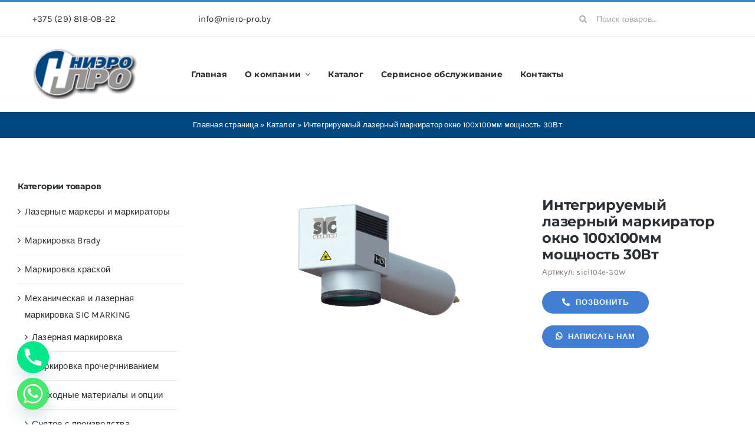

--- FILE ---
content_type: application/javascript
request_url: https://niero-pro.by/wp-content/themes/avada/assets/js/custom.js?ver=/home/nieropro/public_html/wp-content/themes/avada/assets/js/custom.js
body_size: -97
content:
console.log('test234');